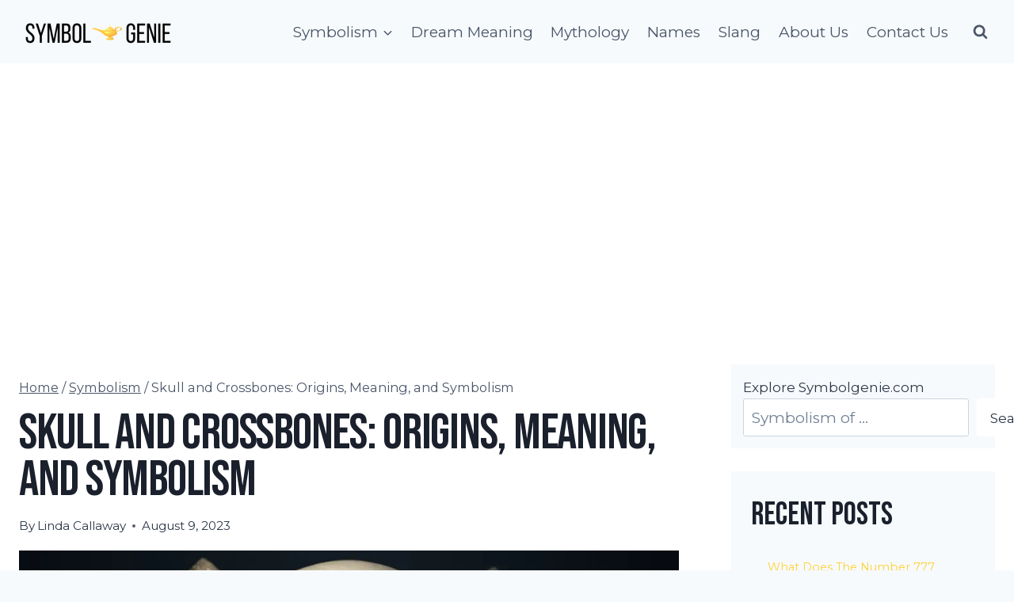

--- FILE ---
content_type: text/html; charset=utf-8
request_url: https://www.google.com/recaptcha/api2/aframe
body_size: 270
content:
<!DOCTYPE HTML><html><head><meta http-equiv="content-type" content="text/html; charset=UTF-8"></head><body><script nonce="KHZHK7H-Kwkd_w7eYzTV3Q">/** Anti-fraud and anti-abuse applications only. See google.com/recaptcha */ try{var clients={'sodar':'https://pagead2.googlesyndication.com/pagead/sodar?'};window.addEventListener("message",function(a){try{if(a.source===window.parent){var b=JSON.parse(a.data);var c=clients[b['id']];if(c){var d=document.createElement('img');d.src=c+b['params']+'&rc='+(localStorage.getItem("rc::a")?sessionStorage.getItem("rc::b"):"");window.document.body.appendChild(d);sessionStorage.setItem("rc::e",parseInt(sessionStorage.getItem("rc::e")||0)+1);localStorage.setItem("rc::h",'1769026815761');}}}catch(b){}});window.parent.postMessage("_grecaptcha_ready", "*");}catch(b){}</script></body></html>